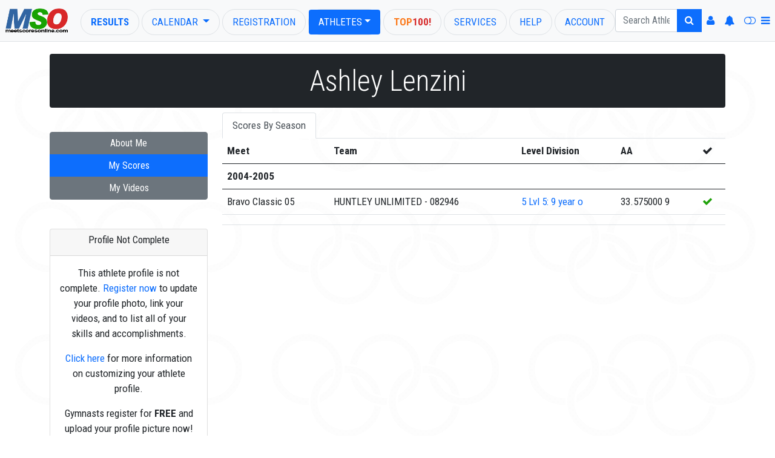

--- FILE ---
content_type: text/html; charset=utf-8
request_url: https://meetscoresonline.com/Athlete.MyScores/134141
body_size: 35287
content:
<!DOCTYPE html><!DOCTYPE HTML><html>
   <head>
      <meta http-equiv="Content-Type" content="text/html; charset=utf-8">
      <meta name="google-site-verification" content="pSn1X_96zkhH3wbDkbKl-5azhJPlA3CX8CoElSA5q6M">
      <meta name="viewport" content="width=device-width, initial-scale=1.0, user-scalable=yes">
      <title>Ashley Lenzini Gymnast HUNTLEY UNLIMITED - 082946</title>
      
      <!--** wbt:metatags.description **********-->
      
      <meta name="description" value="Meet Scores Online Usa Gymnastics Meet Scores and gymnastics stats Online including meet results statistics and JO National Results for Invitationals Championships regionals state and national gymnastics scores online. Find USA Gymnastics meet scores and results. Upload and save your gymnastics meet scores and results. Find gymnastics events and meet information for USAG sanctioned events.">
      
      <!--** wbt:metatags.keywords **********-->
      
      <meta name="keywords" value="meet scores, meet scores online, gymnastic scores, gymnastic meet scores, gymnastic results, gymnastics results, online gymnastic scores, online gymnastic results, live gymnastic scores, live gymnastic results, usa gymnastic scores, usa gymnastic meet results usa gymastics meet scores, real-time gymnastic scores, real-time meet results,">
      
      <!--** wbt:metatags.custom **********-->
      
      <meta property="og:title" content="Ashley Lenzini - Gymnnastic Scores">
      <meta property="og:site_name" content="MeetScoresOnline Athlete Profile">
      <meta property="og:url" content="http://meetscoresonline.com//Athlete.MyScores/134141">
      <meta property="og:image" content="https://lh3.googleusercontent.com/-F_VaYX5mETc/U25-gYrErFI/AAAAAAAABXE/icym4WYfaj0/w432-h597-no/gymnastics-clip-art-13.png">
      <link rel="shortcut icon" href="/favicon.png">
      
      <!--** wbt:bootstrap **********-->
      
      <link href="https://cdn.jsdelivr.net/npm/bootstrap@5.0.0-beta1/dist/css/bootstrap.min.css" rel="stylesheet" integrity="sha384-giJF6kkoqNQ00vy+HMDP7azOuL0xtbfIcaT9wjKHr8RbDVddVHyTfAAsrekwKmP1" crossorigin="anonymous">
      <link href="https://stackpath.bootstrapcdn.com/font-awesome/4.6.3/css/font-awesome.min.css" rel="stylesheet" integrity="sha384-T8Gy5hrqNKT+hzMclPo118YTQO6cYprQmhrYwIiQ/3axmI1hQomh7Ud2hPOy8SP1" crossorigin="anonymous">
      <link rel="stylesheet" href="https://www3.meetscoresonline.com/ProjectFLX/Documents/bootstrap-legacy.css?v=1.2">
      <link rel="stylesheet" href="https://www3.meetscoresonline.com/ProjectFLX/Documents/bootstrap4-override.css"><script type="text/javascript">
            window.wbt = window.wbt || {
            };
            wbt.WebsiteThemeDefaults = {
            };
            wbt.WebsiteThemeDefaults.DefaulltCSS = 'https://cdn.jsdelivr.net/npm/bootstrap@5.0.0-beta1/dist/css/bootstrap.min.css';
            wbt.WebsiteThemeDefaults.DefaultIntegrity = 'sha384-giJF6kkoqNQ00vy+HMDP7azOuL0xtbfIcaT9wjKHr8RbDVddVHyTfAAsrekwKmP1';</script>
      
      <!--** wbt:style **********-->
      
      <link rel="stylesheet" type="text/css" href="https://www3.meetscoresonline.com/ProjectFLX/Documents/WBT_STYLE.css">
      <link rel="stylesheet" type="text/css" href="https://www3.meetscoresonline.com/ProjectFLX/Documents/social-buttons.css">
      <link rel="stylesheet" type="text/css" href="https://www3.meetscoresonline.com/ProjectFLX/Documents/social-buttons.css">
      <link href="https://fonts.googleapis.com/css?family=Roboto+Condensed:400,700,700italic,400italic,300,300italic" rel="stylesheet" type="text/css">
      <link href="https://www3.meetscoresonline.com/Resources/Library.Style/mso.Template.017.css" rel="stylesheet" type="text/css">
      <link rel="stylesheet" type="text/css" href="https://www3.meetscoresonline.com/Resources/projectFlx/style/bid-banners.001.css">
      <link rel="stylesheet" type="text/css" href="https://www3.meetscoresonline.com/Resources/projectFlx/style/custom-share.css">
      <link rel="stylesheet" type="text/css" href="https://www3.meetscoresonline.com/Resources/projectFlx/style/default.046.css">
      <link rel="stylesheet" type="text/css" href="https://www3.meetscoresonline.com/Resources/projectFlx/style/featured-gymnast.css">
      <link rel="stylesheet" type="text/css" href="https://www3.meetscoresonline.com/Resources/projectFlx/style/flex-row.css">
      <link rel="stylesheet" type="text/css" href="https://www3.meetscoresonline.com/Resources/projectFlx/style/intl-mag.002.css">
      <link rel="stylesheet" type="text/css" href="https://www3.meetscoresonline.com/Resources/projectFlx/style/media.css">
      <link rel="stylesheet" type="text/css" href="https://www3.meetscoresonline.com/Resources/projectFlx/style/right-sub-menu.001.css">
      <link rel="stylesheet" type="text/css" href="https://www3.meetscoresonline.com/Resources/projectFlx/style/triangle-breadcrumbs.css">
      <link rel="stylesheet" type="text/css" href="https://www3.meetscoresonline.com/Resources/projectFlx/Athlete/style/Athlete.010.css">
      <link rel="stylesheet" type="text/css" href="https://www3.meetscoresonline.com/Resources/projectFlx/Athlete/style/admin.css">
      <link rel="stylesheet" type="text/css" href="https://www3.meetscoresonline.com/Resources/projectFlx/Athlete/style/gallery.css">
      <link rel="stylesheet" type="text/css" href="https://www3.meetscoresonline.com/Resources/projectFlx/Athlete/style/profiles.002.css">
      <link rel="stylesheet" type="text/css" href="https://www3.meetscoresonline.com/Resources/projectFlx/Athlete/style/video-mgr.css">
      <link rel="stylesheet" href="https://www3.meetscoresonline.com/Resources/projectFlx/Results/Style/mso.results.006.css" type="text/css">
      <style type="text/css">
			.transparent {
			background-color: rgba(255,255,255,0.2);
			color: #FFFFFF;
			}
			body.custom-profile #photos,
			body.custom-profile .videos-container {
			background-color: rgba(255,255,255,0.2)	!important;
			color: #FFFFFF							!important;
			}
			body.custom-profile [contenteditable] {
			color:#000000;
			}
		</style>
      
      <!--** wbt:javascript **********-->
      <script src="https://www3.meetscoresonline.com/ProjectFLX/Bootstrap/prototype-1.7.3.x.js"></script><script src="https://www3.meetscoresonline.com/ProjectFLX/Bootstrap/scriptaculous/effects.js"></script><script src="https://www3.meetscoresonline.com/ProjectFLX/Bootstrap/scriptaculous/builder.js"></script><script src="https://www3.meetscoresonline.com/ProjectFLX/Bootstrap/scriptaculous/controls.js"></script><script src="https://www3.meetscoresonline.com/ProjectFLX/Bootstrap/scriptaculous/dragdrop.js"></script><script src="https://www3.meetscoresonline.com/ProjectFLX/Bootstrap/scriptaculous/slider.js"></script><script src="https://www3.meetscoresonline.com/ProjectFLX/Bootstrap/scriptaculous/sound.js"></script><script src="https://www3.meetscoresonline.com/ProjectFLX/Bootstrap/protobootstrap__132490265329769314(a).js"></script><script src="https://www3.meetscoresonline.com/ProjectFLX/Bootstrap/modal_prototype.js"></script><script src="https://www3.meetscoresonline.com/ProjectFLX/Documents/event.simulate.js" type="text/javascript"></script><script src="https://www3.meetscoresonline.com/ProjectFLX/Documents/WBT_SCRIPT.js?v=3.1" type="text/javascript"></script><script src="https://www3.meetscoresonline.com/ProjectFLX/Documents/WBT_COUNTDOWN.js?1.1" type="text/javascript"></script>
      
      <!--** Embeded javascript **********-->
      
      <script src="https://www3.meetscoresonline.com/Resources/Library.Jscript/markdown.js"></script>
      <script src="https://www3.meetscoresonline.com/Resources/Library.Jscript/rangy_1.2.3/rangy-core.js"></script>
      <script src="https://www3.meetscoresonline.com/Resources/Library.Jscript/mso.Projects.Base.010.js"></script>
      <script src="https://www3.meetscoresonline.com/Resources/Library.Jscript/mso.Projects.014.js"></script>
      <script src="https://www3.meetscoresonline.com/Resources/Library.Jscript/Prototype-json-cors.js"></script>
      <script src="https://www3.meetscoresonline.com/Resources/Library.Jscript/mso.Common.044.js"></script>
      <script src="https://www3.meetscoresonline.com/Resources/Library.Jscript/mso.Journal.001.js"></script>
      <script src="https://www3.meetscoresonline.com/Resources/Library.Jscript/mso.BaseForms.js"></script>
      <script src="https://www3.meetscoresonline.com/Resources/Library.Jscript/mso.Banners.012.js"></script>
      <script src="https://www3.meetscoresonline.com/Resources/Library.Jscript/mso.Progress.004.js"></script>
      <script src="https://www3.meetscoresonline.com/Resources/Library.Jscript/mso.SMS.002.js"></script>
      <script src="https://www3.meetscoresonline.com/Resources/IdentityTemplates/all.js"></script>
      <script src="https://www3.meetscoresonline.com/Resources/Library.Jscript/AthMng/fix-isolated.js"></script>
      <script src="https://www3.meetscoresonline.com/Resources/projectFlx/Athlete/script/Athlete.001.js"></script>
      <script src="https://www3.meetscoresonline.com/Resources/projectFlx/Athlete/script/Athlete.Album.004.js"></script>
      <script src="https://www3.meetscoresonline.com/Resources/projectFlx/Athlete/script/Athlete.Bio.004.js"></script>
      <script src="https://www3.meetscoresonline.com/Resources/projectFlx/Athlete/script/Athlete.Bio2.js"></script>
      <script src="https://www3.meetscoresonline.com/Resources/projectFlx/Athlete/script/Athlete.VideoManager.002.js"></script>
      <script src="https://www3.meetscoresonline.com/Resources/projectFlx/script/bid-banner.001.js"></script>
      <script src="https://www3.meetscoresonline.com/Resources/projectFlx/script/common.022.js"></script>
      <script src="https://www3.meetscoresonline.com/Resources/projectFlx/script/date.001.js"></script>
      <script src="https://www3.meetscoresonline.com/Resources/projectFlx/script/extend-mso-projects.002.js"></script>
      <script src="https://www3.meetscoresonline.com/Resources/projectFlx/script/map_picker.js"></script>
      <script src="https://www3.meetscoresonline.com/Resources/projectFlx/script/myTab.002.js"></script>
      <script src="https://www3.meetscoresonline.com/Resources/projectFlx/script/Search.005.js"></script>
      <script src="https://www3.meetscoresonline.com/Resources/projectFlx/script/show-dups.js"></script>
      
      <!--** Raw javascript **********-->
      
      
      <!--** Site level javascript **********-->
      <script>
var mso = window.mso || {}; mso.User = mso.User || {};;
mso.User.LoggedIn = false;
mso.User.ID = 0;
mso.User.FullName = '';
mso.User.FName = '';
mso.User.LName = '';
mso.User.Email = '';
mso.User.PhoneBusiness = '';
mso.User.PhoneCell = '';
mso.BannersSource='https://www3.meetscoresonline.com/mso.Banners.json';
mso.User.FavAth = [];

mso.CurrentSeason = '2025-2026';

mso.Themes = {};
mso.Themes.Overrides = [];
mso.Themes.Overrides.push({ Name: 'default', Value: 'bg-light'});
mso.Themes.Overrides.push({ Name: 'Darkly', Value: 'bg-dark'});
mso.Themes.Overrides.push({ Name: 'Sandstone', Value: ''});
mso.Themes.Overrides.push({ Name: 'Vapor', Value: ''});
mso.Themes.Overrides.push({ Name: 'MSO_AllAccess', Value: ''});

</script><script async custom-element="amp-auto-ads" src="https://cdn.ampproject.org/v0/amp-auto-ads-0.1.js"></script>
      
      <!--** Page level javascript **********-->
      <script type="text/javascript" src="https://www3.meetscoresonline.com/Resources/Library.Jscript/backgrounds.003.js"></script><script>try {
var MSO_Athlete = window.MSO_Athlete || {};
MSO_Athlete.bioCanEdit = false;
MSO_Athlete.details = {"id":"134141","name":"Ashley Lenzini","version":"1.5","bio":{}};
}
catch (e) { }
</script>
      
      <!--** Backend pass-through script [001] **********-->
      <script type="text/javascript">
wbt.queryvars={"GymnastID": "134141", "value": ""}

wbt.WebsiteThemes='{"Themes":[{"Name":"Darkly","Src":"https://cdn.jsdelivr.net/npm/bootswatch@5.1.0/dist/darkly/bootstrap.min.css"},{"Name":"Sandstone","Src":"https://cdn.jsdelivr.net/npm/bootswatch@5.1.0/dist/sandstone/bootstrap.min.css"},{"Name":"Vapor","Src":"https://cdn.jsdelivr.net/npm/bootswatch@5.1.0/dist/vapor/bootstrap.min.css"},{"Name":"MSO_AllAccess","Src":"https://www3.meetscoresonline.com/Resources/Library.Style/mso.AllAccessTheme.css"}]}';
wbt.isHuman=false;
wbt.AuthenticatedUser=false;
wbt.AthleteID=134141;</script></head>
   <body class="athlete myscores ">
      
      <!--** wbt:errors **********-->
      <!--Template Match / [wbt:header]  - MSO_Template.xsl-->
      <div id="header_content" class="container-no-dynamics">
         <div id="nav_results_2" class="position-absolute d-lg-none border rounded-pill" style="z-index:1036; top:15px; left:75px; background-color:#b5d5fd;"><a class="nav-link text-primary bold text-uppercase" href="/Results">Results</a></div>
         <nav class="navbar navbar-expand-lg ps-2 fixed-top navbar-primary border-bottom bg-light" data-theme="" role="navigation" mso-margin-top-offset="20"><button class="navbar-toggler" type="button" data-toggle="collapse" data-target="#primary_nav" aria-controls="navbarTogglerDemo01" aria-expanded="false" aria-label="Toggle navigation"><span class="fa fa-bars fa-2x"></span></button><a class="navbar-brand" href="/"><img src="https://www3.meetscoresonline.com/Media/MSOArtwork/mso_logo_md.png" style="width:105px"></a><div class="navbar-collapse collapse qf_search bg-light" id="primary_nav" data-theme="">
               <ul class="d-flex flex-nowrap me-auto nav nav-pills text-uppercase" id="mso_primary_nav_main">
                  <li class="nav-item ms-1 mt-1 border rounded-pill"><a class="nav-link text-primary bold" href="/Results">Results</a></li>
                  <li class="nav-item ms-1 mt-1 border rounded-pill  dropdown"><a class="nav-link dropdown-toggle" data-toggle="dropdown" href="/Calendar">Calendar <strong class="caret"></strong></a><div class="dropdown-menu"><a class="dropdown-item" href="/Calendar.Featured">Featured Events</a><a class="dropdown-item" href="/Calendar">Event Calendar</a></div>
                  </li>
                  <li class="nav-item ms-1 mt-1 border rounded-pill"><a class="nav-link" href="/Register">Registration</a></li>
                  <li class="nav-item ms-1 mt-1 border rounded-pill dropdown"><a class="nav-link dropdown-toggle active" data-toggle="dropdown" href="/Athletes">Athletes<strong class="caret"></strong></a><div class="dropdown-menu"><a class="dropdown-item" href="/Athletes"><i class="fa fa-users"></i>&nbsp;Athletes Pages</a><a class="dropdown-item" href="/Athletes.Index"><i class="fa fa-industry"></i>&nbsp;Index of Athletes</a><a class="dropdown-item" href="/Athletes.LatestVideos"><i class="fa fa-youtube"></i>&nbsp;Latest Athlete Videos</a><div class="dropdown-divider"></div><a class="dropdown-item" href="/Athletes.Register"><strong><i class="fa fa-user" style="padding-right:6px"></i>&nbsp;Create Your Profile Now!</strong></a></div>
                  </li>
                  <li class="nav-item ms-1 mt-1 border rounded-pill"><a class="nav-link" href="/Top100"><span class="mso_orange bold">Top</span><span class="mso_red bold">100!</span></a></li>
                  <li class="nav-item ms-1 mt-1 border rounded-pill"><a class="nav-link" href="/Services">Services</a></li>
                  <li class="nav-item ms-1 mt-1 border rounded-pill"><a href="/Help" class="nav-link">Help</a></li>
                  <li class="nav-item ms-1 mt-1 border rounded-pill"><a class="nav-link" href="/User">Account</a></li>
               </ul>
               <form id="search" class="form-inline">
                  <div class="input-group"><input id="search_input" class="form-control search-query" type="text" title="Partial names ok (ie., 'Suz Par' When you want 'Suzy Parker')" placeholder="Search Athlete, Events, Meets"><button type="submit" class="btn btn-primary" href="#search"><i class="fa fa-search"></i></button><button id="close_search" type="submit" class="btn btn-secondary" href="#close" style="display:none"><i class="fa fa-times"></i></button></div>
               </form>
               <ul class="navbar-nav mr-1">
                  <li class="nav-item"><a class="nav-link" href="/User" title="User Dashboard"><i class="fa fa-user"></i></a></li>
                  <li class="nav-item" title="User Notifications - none"><a href="#nav-bell" class="nav-link"><i id="user_bell" class="fa fa-bell"></i></a></li>
                  <li class="nav-item text-right" title="Toggle Theme - Enable Dark Theme"><a href="#toggle-theme" class="nav-link" id="toggle_theme" data-theme="Darkly"><i class="fa fa-toggle-off"></i></a></li>
                  <li class="nav-item dropdown"><a class="nav-link" href="#" id="navUserOptionsLink" data-toggle="dropdown" data-target="dropdown" style="padding-left:0rem"><i class="fa fa-bars"></i></a><div class="dropdown-menu dropdown-menu-end"><a class="dropdown-item" type="button" href="/User">User Dashboard</a></div>
                  </li>
               </ul>
            </div>
         </nav>
      </div>
      <div id="search_result_container" class="container-fluid visually-hidden qf_search mso_blue_fill">
         <div class="row">
            <div class="offset-md-3 col-md-6">
               <div class="text-center w-100" style="height:85px"><a href="https://www.gymnasticscup.com" target="_blank"><img src="https://www3.meetscoresonline.com/Media/Exc/search_top-050225.pdf.png" class="img-fluid"></a></div>
               <div id="search_message" class="fs-5 p-1 text-white-50" style="width:100%; height:45px"><i class="fa fa-spinner float-end" style="right:5px; margin-top:5px"></i><span class="search-message text-uppercase">Enter Search Above</span></div>
               <div id="search_result" class="p-4 mb-4 rounded" style="display:none; background-color:#5c89c1;"></div>
               <div class="text-center w-100"><a href="https://www.gymnasticscup.com" target="_blank"><img src="https://www3.meetscoresonline.com/Media/Exc/search-050225.jpg" class="img-fluid"></a></div>
               <div class="js-templates">
                  <div class="js-template-item" data-template-name="qfSearch">
                     <div class="js-template-repeater">
                        <h4><a href="#{link}" class="text-decoration-none text-white">#{description}</a></h4>
                     </div>
                  </div>
               </div>
            </div>
         </div>
      </div>
      <div id="body_content">
         <div class="container">
            <div class="row">
               <div class="col-md">
                  <h1 data-profile="name" class="display-5 rounded rounded-4 p-3 text-white bg-dark text-center" data-no-contenteditable="capable.5=true, AuthenticatedUser=false">Ashley Lenzini</h1>
               </div>
            </div>
            <div class="row">
               <div class="col-md-3 mb-3"><!--Identity Translate: AthleteSide - Athlete.xsl-->
                  <div class="bio-side rounded-3">
                     <div class="bio-pic"><!--Identity Translate: BioPic - Athlete.xsl-->
                        <div id="bio_pic" class="p-3"><!--Template Name: attach-bio-pic - Athlete.common.xsl--></div>
                     </div>
                     <div class="btn-group-vertical d-flex"><a href="/Athlete/134141" class="btn btn-secondary">About Me</a><a href="/Athlete.MyScores/134141" class="btn btn-primary ">My Scores</a><a href="/Athlete.MyVideos/134141" class="btn btn-secondary ">My Videos</a></div>
                     <div class="card panel-warning text-center mt-5">
                        <div class="card-header">
                           <h5>Profile Not Complete</h5>
                        </div>
                        <div class="card-body">
                           <p>This athlete profile is not complete. <a href="/Athletes.Register">Register now</a> to update your
                              									profile photo, link your videos, and to list all of your skills
                              									and accomplishments.</p>
                           <p><a href="/Help.AthleteProfiles">Click here</a> for more
                              									information on customizing your athlete profile.</p>
                           <p>Gymnasts register for <strong>FREE</strong> and upload your profile picture now!</p>
                        </div>
                     </div>
                  </div>
               </div>
               <div class="col-md-9"><!--wbt:walk-content - WEB_DOCUMENT_TEMPLATE.xsl--><!--wbt:walk-content [scenario 1] - WEB_DOCUMENT_TEMPLATE.xsl--><!--wbt:walk-content [scenario 4] - WEB_DOCUMENT_TEMPLATE.xsl--><!--wbt:apply-content [content[@name=MyScores]] - WEB_DOCUMENT_TEMPLATE.xsl--><!--wbt:apply-content [page | content - content ] - WEB_DOCUMENT_TEMPLATE.xsl-->
                  <div xmlns:wbt="myWebTemplater.1.0" class="scores-container clear tab-control"><!--Identity Translate: Scores - Athlete.xsl-->
                     <ul id="myTab" class="nav nav-tabs">
                        <li class="nav-item"><a class="nav-link active" href="#athlete_scores" data-toggle="tab">Scores By Season</a></li>
                     </ul>
                     <div class="tab-content">
                        <div class="tab-pane active" id="athlete_scores">
                           <table class="table">
                              <thead>
                                 <tr>
                                    <th>Meet</th>
                                    <th>Team</th>
                                    <th>Level Division</th>
                                    <th>AA</th>
                                    <th><i class="fa fa-check" title="Athlete record verfied"></i></th>
                                 </tr>
                              </thead>
                              <tbody>
                                 <thead>
                                    <tr>
                                       <th colspan="5">2004-2005</th>
                                    </tr>
                                 </thead>
                                 <tbody>
                                    <tr data-meetid="10092" data-gymnastid="134141" data-view="d1185871e1075" data-season="2004-2005" class="aaview">
                                       <td class="title" title="">Bravo Classic 05</td>
                                       <td>HUNTLEY UNLIMITED - 082946</td>
                                       <td><a href="/results/10092/134141#I6B__5__Lvl%205%3a%209%20year%20o"><span class="level">5 </span><span class="div">Lvl 5: 9 year o</span></a></td>
                                       <td><span>33.575000</span><span class="muted"> 9</span></td>
                                       <td><i class="fa fa-check mso_green" title="Athlete record verfied"></i></td>
                                    </tr>
                                    <tr data-view="d1185871e1075" class="eventview" style="display:none">
                                       <td colspan="5" class="event_scores">
                                          <div style="display:none" class="expando">
                                             <div class="content">
                                                <table class="table-condensed event-scores">
                                                   <tr>
                                                      <td class="event"> Vault </td>
                                                      <td class="score">8.5000</td>
                                                      <td class="place muted"> 6 </td>
                                                      <td class="videos"></td>
                                                   </tr>
                                                   <tr>
                                                      <td class="event"> Vault </td>
                                                      <td class="score">8.4000</td>
                                                      <td class="place muted"> 9 </td>
                                                      <td class="videos"></td>
                                                   </tr>
                                                   <tr>
                                                      <td class="event"> Vault </td>
                                                      <td class="score">8.0250</td>
                                                      <td class="place muted"> 15 </td>
                                                      <td class="videos"></td>
                                                   </tr>
                                                   <tr>
                                                      <td class="event"> Vault </td>
                                                      <td class="score">8.6500</td>
                                                      <td class="place muted"> 9 </td>
                                                      <td class="videos"></td>
                                                   </tr>
                                                   <tr></tr>
                                                   <tr></tr>
                                                   <tr>
                                                      <td class="event"><strong>AA</strong></td>
                                                      <td class="score aascore"><strong>33.575000</strong></td>
                                                      <td class="place aaplace muted">9</td>
                                                   </tr>
                                                </table>
                                                <div class="media-content"></div>
                                             </div>
                                          </div>
                                       </td>
                                    </tr>
                                 </tbody>
                                 <tbody class="season-stats">
                                    <tr>
                                       <td colspan="99">
                                          <div id="stat_2004_2005"></div>
                                       </td>
                                    </tr>
                                 </tbody>
                              </tbody>
                           </table>
                        </div>
                        <div id="stats_for_nerds" class="tab-pane"></div>
                     </div>
                  </div>
               </div>
            </div>
         </div>
      </div><script>
			document.observe('mso_projects_base:asdfasdf', function(e) {
			  e.memo();
			});
		</script><script>
      (function() {
      var init = 0;
      var __trx2 = (function() {
      var capn = function(e) {
	      var sn = e.y.toString() + e.x.toString();
	      window.__capn = sn;      	
      };
      var setup = function() {
      if(!isNaN(FLXCommon.getCookie('__utmc'))) {
      $(document.body).store('__capn', FLXCommon.getCookie('__utmc'));
      window.__capn = Number(FLXCommon.getCookie('__utmc')) -1;
      }
      $(document.body).on('click',capn);
      init = 1;
      };
      document.observe('dom:loaded', setup);
      })();

      function humantest() {
      var savedcapn = $(document.body).retrieve('__capn');
      if(isNaN(Number(window.__capn)) || Number(window.__capn) == 0) {
      return false;
      }
      if(!window.__capn || isNaN(window.__capn)) {
      return false;
      }
      $(document.body).store('__capn', window.__capn);
      return true;
      }
      })();
		</script>
      <!--Template Match / [wbt:footer]  - MSO_Template.xsl--><div id="MSOFooter" class="bottom-extra dynamic">
         <div style="background: #336699 url(https://www3.meetscoresonline.com/Media/Exc/exc-footer-background.jpg) center center; border-top: solid 1px #eeeeee;border-bottom: solid 1px #eeeeee;" class="text-center"><a href="//www.gymnasticscup.com" target="_blank"><img class="img-fluid" src="https://www3.meetscoresonline.com/Media/Exc/footer070125-no-bg.png"></a></div>
         <hr>
         <div class="container">
            <div class="row">
               <div class="col-md-3">
                  <p class="text-center well-sm">Please support MeetScoresOnline by following our sponsors. MeetScoresOnline is a free
                     service to you made possible by them!</p>
               </div>
               <div class="col-md-3">
                  <p class="text-center well-sm">MeetScoresOnline is not responsible, nor claims any liability with regards to scores
                     and stats related to and displayed on this website.</p>
               </div>
               <div class="col-md-3">
                  <p class="text-center well-sm">Are you interested in contributing to the site? MeetScoresOnline is looking for writers,
                     photographers, and videopgraphers. Please <a class="nowrap" href="/Help.ContactUs"> - contact us! -</a></p>
               </div>
               <div class="col-md-3 text-end"><a href="https://docs.google.com/forms/d/1Zc7vH_hk1x4jOg2_kym5T8kJBM_PmKqFOqqnxLfNOW4/viewform" target="_blank">Signup MSO Mailer <i class="fa fa-envelope"></i></a><br><a href="http://twitter.com/usamso" target="_blank">Follow us on Twitter <i class="fa fa-twitter"></i></a><br><a href="https://www.youtube.com/channel/UCcdPNtfosCztb3TWgXbB5IA" target="_blank">Subscribe to us on YouTube <i class="fa fa-youtube"></i></a><br><a href="http://www.facebook.com/MeetScoresOnline" target="_blank">Like us on FaceBook <i class="fa fa-facebook-square"></i></a></div>
            </div>
            <div class="row">
               <h1><a href="#" wbt-toggle="site_map" class="text-decoration-none"><i class="fa fa-bars"></i> Site Index </a><small class="float-end"><a class="text-decoration-none" href="/SiteMap">Complete Site Map</a><a class="text-decoration-none" href="/SiteMapXml"> [Xml]</a></small></h1>
               <div class="row">
                  <div id="site_map" style="display:none;">
                     <div class="col-md-3">
                        <ul>
                           <li><a href="/default">MeetScoresOnline Home Page</a></li>
                        </ul>
                        <ul>
                           <li><a href="/GymnastYear">Gymnast of the Year Winners</a></li>
                           <ul>
                              <li><a href="/GymnastYear.annual-banquet">Gymnast of the Year Annual Banquet and Appreciation Dinner</a></li>
                           </ul>
                        </ul>
                        <ul>
                           <li><a href="/Register">Register</a></li>
                           <ul>
                              <li><a href="/Register.New">New</a></li>
                           </ul>
                           <ul>
                              <li><a href="/Register.Console">Console</a></li>
                           </ul>
                           <ul>
                              <li><a href="/Register.Logout">Logout</a></li>
                           </ul>
                           <ul>
                              <li><a href="/Register.PasswordRecovery">Password Recovery</a></li>
                           </ul>
                           <ul>
                              <li><a href="/Register.How-To-Publish-Live-Scores">How To Publish Live Scores</a></li>
                           </ul>
                        </ul>
                     </div>
                     <div class="col-md-3">
                        <ul>
                           <li><a href="/Athletes">Athletes</a><ul>
                                 <li><a href="/Athletes.LatestVideos">Latest Athlete Videos</a></li>
                                 <li><a href="/Athletes.Login">Login Athlete Profile</a></li>
                                 <li><a href="/Athletes.Register">Register Athlete Profile</a></li>
                                 <li><a href="/Athletes.Index">Index of Athletes</a></li>
                                 <li><a href="/Athletes.GYOT-Top30">Gymnast of the Year - Top 30</a></li>
                                 <li><a href="/Athletes.GYOT-TopE">Gymnast of the Year - Elite Nominees</a></li>
                              </ul>
                           </li>
                        </ul>
                     </div>
                     <div class="col-md-3">
                        <ul>
                           <li><a href="/Help">MSO - Help</a></li>
                           <ul>
                              <li><a href="/Help.how-to-publish-scores">How To Publish Scores</a></li>
                           </ul>
                           <ul>
                              <li><a href="/Help.howtopublishscores">How To Publish Scores</a></li>
                           </ul>
                           <ul>
                              <li><a href="/Help.feedback">MSO Feedback - Let's here from you!</a></li>
                           </ul>
                           <ul>
                              <li><a href="/Help.Proscore">Help with Proscore</a></li>
                           </ul>
                           <ul>
                              <li><a href="/Help.Live-Scoreboard">Help with Live Scoreboards</a></li>
                           </ul>
                           <ul>
                              <li><a href="/Help.athletes">Help with MSO Athlete profiles</a></li>
                           </ul>
                           <ul>
                              <li><a href="/Help.ContactUs">Contact MSO</a></li>
                           </ul>
                        </ul>
                     </div>
                     <div class="col-md-3">
                        <ul>
                           <li><a href="/Social">Social</a></li>
                           <ul>
                              <li><a href="/Social.MSOFeatured">MSOFeatured</a></li>
                           </ul>
                        </ul>
                     </div>
                  </div>
               </div>
               <div class="row">
                  <div id="site_diclaimer">
                     <P class="text-center bg-secondary rounded m-5 p-2">© 2025 MeetScoresOnline.com. Data is for personal use only; scraping or commercial
                        use is prohibited. <span class="text-sm-nowrap"> No warranties; rely on it as you see fit. See <a href="/Disclaimer" class="text-white-50 text-decoration-none">full disclaimer.</a></span></P>
                  </div>
               </div>
            </div>
         </div>
         <hr><img id="bottom_fit" src="https://www3.meetscoresonline.com/Resources/Library.Images/transparent.gif" style="width:1px; height:100px"></div>
      <!--Google tag (gtag.js) 
--><script async src="https://www.googletagmanager.com/gtag/js?id=G-B4GE169RWT"></script>
      <script>
			window.dataLayer = window.dataLayer || [];
			function gtag(){dataLayer.push(arguments);}
			gtag('js', new Date());
			
			gtag('config', 'G-B4GE169RWT');
		</script>
      </body>
</html>

--- FILE ---
content_type: application/javascript
request_url: https://www3.meetscoresonline.com/Resources/projectFlx/Athlete/script/Athlete.Album.004.js
body_size: 6089
content:
var MSO_Athlete = window.MSO_Athlete || {};

document.observe('dom:loaded', function() {

	// profile photos
	if($('upload_photo')) {
		_albs = new MSO_Athlete.Albums('upload_photo', 'profile');
		$('upload_profile_link').on('click', _albs.showProfileUpload.bind(_albs));
	}

	if($('rotate_profile_pic')) {
		$('rotate_profile_pic').on('click', _albs.__rotate_click.bind(_albs));
	}

	if($('photo_container')) {
		_albs = new MSO_Athlete.Albums('photo_container');
		$('photo_container').on('click', _albs.__rotate_click.bind(_albs));
	}

	// album photos
	if($('album_upload_container', 'album')) {
		if(!($('add_album'))) return;
		_albs = new MSO_Athlete.Albums('your_albums_container', 'album');
	}
});


var _albs;
MSO_Athlete.Albums = Class.create({
	__Tmplt: {},
	initialize: function(layer, type) {
		this.container = $(layer);

		switch(type)
		{
		case 'profile':
			this.container.down('form').writeAttribute('target', 'keyhole');		// write this attribute is important to iframe script handling
			this.__Tmplt.Profile = new Template(this.container.innerHTML);
		break; 
		case 'album':
			$('add_album').on('click', this.AddAlbum.bind(this));
			this.container.on('change', 'input[type=file]', this.__handleFileSelect.bindAsEventListener(this));
			
			var tmplt_photo = this.container.down('.photo-preview-template');
			this.__Tmplt.AlbumPhoto = new Template(tmplt_photo.innerHTML);
			this.__Tmplt.AlbumPhoto.template = this.__Tmplt.AlbumPhoto.template.replace('_src', 'src');
			tmplt_photo.remove();

			var tmplt_layer = this.container.down('.upload_form_template');
			this.__Tmplt.Album = new Template(tmplt_layer.innerHTML);
			tmplt_layer.remove();
		break;
		}
	},
	showProfileUpload: function() {
		var form = this.__Tmplt.Profile.evaluate({});
		mso.showMessage(form, {'footerSpin': ' Uploading photo, please wait', click: this.__handleProfileFormClick.bind(this)});
		this.form = $('form_upload_photo');
		this.form.down('input[type="submit"]').disable();
	},
	AddAlbum: function() {
		var makeToken = function()  {
  				var text = "";
  				var possible = "ABCDEFGHIJKLMNOPQRSTUVWXYZabcdefghijklmnopqrstuvwxyz0123456789";

				  for (var i = 0; i < 5; i++)
    				text += possible.charAt(Math.floor(Math.random() * possible.length));

		  return text;
		}
		var token = makeToken();
		if($('no_albums')) 
			$('no_albums').hide();
		if($('album_container'))
			$('album_container').hide();
		
		this.container.insert({top: this.__Tmplt.Album.evaluate({'token':token})});
		$(token).down('form').writeAttribute('target', 'keyhole');		// write this attribute is important to iframe script handling
		$(token).down('.form-control[name=album-title]').on('keyup', this.__handleAlbumKeyUp.bindAsEventListener(this));
	},
	__rotate_click: function(e) {
		var elm = e.findElement('.btn');
		if(!elm) return;

		$(elm).addClassName('disabled')
		var href = elm.readAttribute("href");
		switch(href)
		{
		case '#rotate-profile-pic':
			this.RotatePic($('pic'));
			break;
		case '#rotate-album-pic':
			this.RotatePic($(elm).up().next('img'));			
			break;
		case '#delete-album-pic':
			this.DeletePic($(elm).up().next('img'));			
			break;
		}

		var funcWait = function() {
			$(elm).removeClassName('disabled')
		}.delay(2);
	},
	RotatePic: function(img) {
		var arotate = ['rotate1', 'rotate2', 'rotate3'];
		var rotateidx = Number($(img).retrieve('ridx'));
		if(isNaN(rotateidx)) {
			rotateidx = 1;
		} else {
			rotateidx++;
			if(rotateidx > 3) {
				rotateidx = 0;
			}
		}
		$(img).store('ridx', rotateidx);

		arotate.each(function(a) {
			$(img).removeClassName(a);	
		})

		if(rotateidx > 0) {
			$(img).addClassName(arotate[rotateidx-1]);	
		}

		pars = {Src:$(img).readAttribute('src')};
		new Ajax.Request('/Ajax.AthleteAwsDrive.RotatePhoto.aspx', {parameters: pars })
	},
	DeletePic: function(img) {
		new Effect.DropOut($(img).up());
		pars = {Src:$(img).readAttribute('src')};
		new Ajax.Request('/Ajax.AthleteAwsDrive.DeletePhoto.aspx', {parameters: pars })
	},
	__handleAlbumKeyUp: function(e) {
		var elm = e.findElement('input');
		var token = elm.up('.album_container').identify();
		var val = Form.Element.getValue(elm);
		if(val.blank()) {
			elm.up('.form-group').removeClassName('has-success').addClassName('has-warning');
			//elm.up('.form-group').down('.form-control-feedback').removeClassName('fa-check').addClassName('fa-warning');
			elm.addClassName('is-invalid');
			$(token).down('label[name=upload_photo_label]').writeAttribute({disabled:'disabled'});
			Form.Element.setValue($(token).down('form input[name=album]'), 'New Album');
		}
		else {
			elm.up('.form-group').removeClassName('has-warning').addClassName('has-success');
			//elm.up('.form-group').down('.form-control-feedback').removeClassName('fa-warning').addClassName('fa-check');
			elm.removeClassName('is-invalid');

			$(token).down('label[name=upload_photo_label]').writeAttribute({disabled:null});
			Form.Element.setValue($(token).down('form input[name=album]'), val);
		}
	},
	__handleFileSelect: function(e) {
		var elm = e.findElement('input');
		if(Form.Element.getValue(elm).blank()) return;
		this.__albumToken = elm.up('.album_container').identify();
		elm.up('form').submit();
	},
	__handleShowClick: function(e) {
		e.stop();
		this.show();
	},
	__handleProfileFormClick:function(e) {
		var $input = e.findElement('input');
		if($input && $input.readAttribute('type') == 'submit') {
			mso.toggleMessageFooter();
			this.form.disable();
		}
		if($input && $input.readAttribute('type') == 'file') {
			this.form.down('input[type="submit"]').enable();
		} 
	},
	__keyhole_profile_response:function(memo) {
		mso.toggleMessageFooter();
		if(memo.error) {
			mso.showMessage(memo.error);
		} else {
			document.fire('msoalbum:uploadcomplete');
			mso.showMessage('Upload Complete <a href="' + location.pathname + '">- Refresh Profile -</a>');
		}
	},
	__keyhole_album_response: function(memo) {
		$(this.__albumToken).down('.album-preview').insert(this.__Tmplt.AlbumPhoto.evaluate(memo));
		console.log(memo);
	}
});